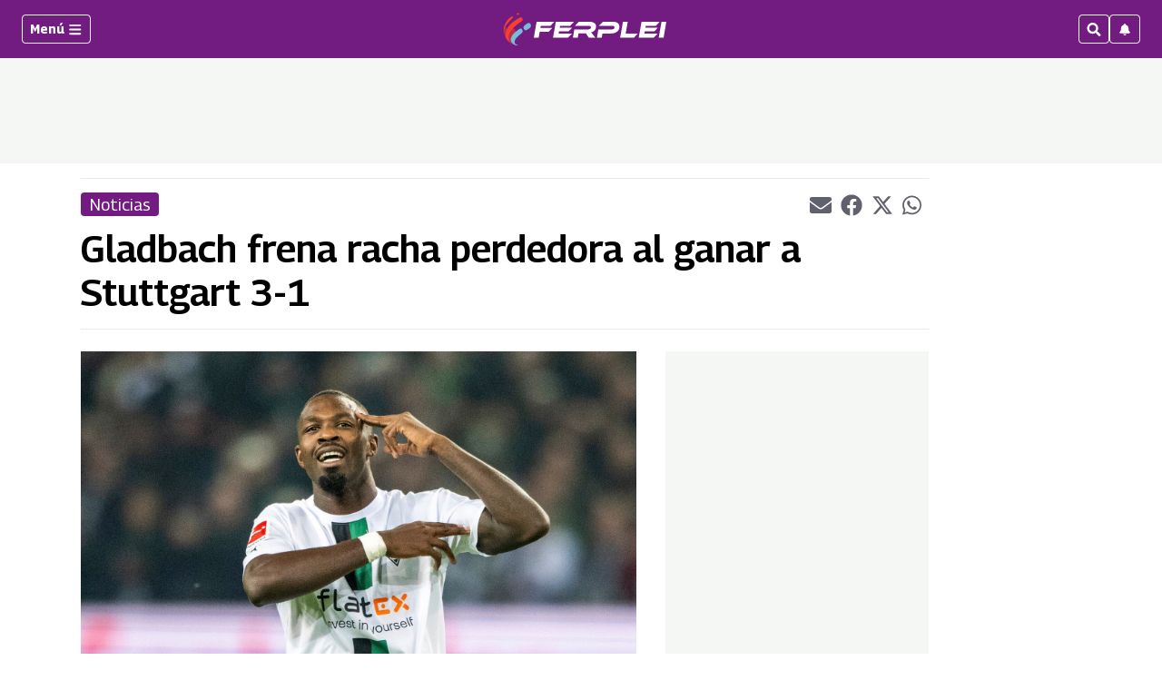

--- FILE ---
content_type: text/html; charset=utf-8
request_url: https://www.google.com/recaptcha/api2/aframe
body_size: 263
content:
<!DOCTYPE HTML><html><head><meta http-equiv="content-type" content="text/html; charset=UTF-8"></head><body><script nonce="fmodzuexuxiUuUed-wtwlA">/** Anti-fraud and anti-abuse applications only. See google.com/recaptcha */ try{var clients={'sodar':'https://pagead2.googlesyndication.com/pagead/sodar?'};window.addEventListener("message",function(a){try{if(a.source===window.parent){var b=JSON.parse(a.data);var c=clients[b['id']];if(c){var d=document.createElement('img');d.src=c+b['params']+'&rc='+(localStorage.getItem("rc::a")?sessionStorage.getItem("rc::b"):"");window.document.body.appendChild(d);sessionStorage.setItem("rc::e",parseInt(sessionStorage.getItem("rc::e")||0)+1);localStorage.setItem("rc::h",'1768674908808');}}}catch(b){}});window.parent.postMessage("_grecaptcha_ready", "*");}catch(b){}</script></body></html>

--- FILE ---
content_type: application/javascript; charset=utf-8
request_url: https://fundingchoicesmessages.google.com/f/AGSKWxWKkg8SavQhNziVcdOSyQe1yu2DkObCLNJrRyBXAm28Z0VVLXLyk1pVqUDtvzcoQjoUIANYH4EGeRMU1Mefpm-11MHmY9yYV77TxQrAA9ELMFFmYc8yQD9Bme1HTAjWXoqm1LwVgQvvPY8ZiNfV77vx56xDyZgwR1_FXFNEYHdw9sMdOUPi2FM9_zU=/_/ext/adform-/footertextads./crossoverad-/topads_/adv-mobile.
body_size: -1292
content:
window['725349b3-8351-41eb-9bc9-813d0b30bc3f'] = true;